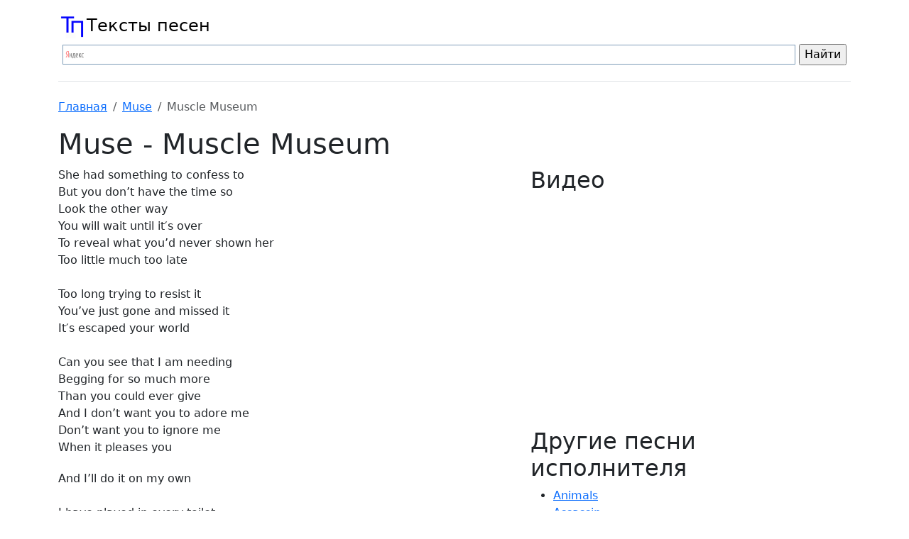

--- FILE ---
content_type: text/html; charset=utf-8
request_url: https://teksty-pesen-rus.ru/muse/muscle-museum.htm
body_size: 5484
content:

<!DOCTYPE html>
<html lang="en">
<head>
    <!-- Google tag (gtag.js) -->
    <script async src="https://www.googletagmanager.com/gtag/js?id=G-S2448KJG8S"></script>
    <script>
    window.dataLayer = window.dataLayer || [];
    function gtag(){dataLayer.push(arguments);}
    gtag('js', new Date());

    gtag('config', 'G-S2448KJG8S');
    </script>
    <!-- End Google Tag Manager -->
    <meta charset="UTF-8">
    <title>🎵Текст песни Muse - Muscle Museum</title>
    <link href="https://cdn.jsdelivr.net/npm/bootstrap@5.3.3/dist/css/bootstrap.min.css" rel="stylesheet" integrity="sha384-QWTKZyjpPEjISv5WaRU9OFeRpok6YctnYmDr5pNlyT2bRjXh0JMhjY6hW+ALEwIH" crossorigin="anonymous">
    <script src="https://cdn.jsdelivr.net/npm/bootstrap@5.3.3/dist/js/bootstrap.bundle.min.js" integrity="sha384-YvpcrYf0tY3lHB60NNkmXc5s9fDVZLESaAA55NDzOxhy9GkcIdslK1eN7N6jIeHz" crossorigin="anonymous"></script>
    <meta name="description" content="Muscle Museum текст: She had something to confess to But you don’t have the time so Look the other way...">
    <link rel="icon" href="/static/images/favicon.png" type="image/png">
    <meta name="viewport" content="width=device-width, initial-scale=1">
    <meta name="yandex-verification" content="71ca4cee160c3be3" />
    <!-- Yandex.RTB -->
    <script>window.yaContextCb=window.yaContextCb||[]</script>
    <script src="https://yandex.ru/ads/system/context.js" async></script>
    
    
    <link rel="stylesheet" href="/static/css/social_sharing.css">

</head>
<body>
    <!-- Google Tag Manager (noscript) -->
    <noscript><iframe src="https://www.googletagmanager.com/ns.html?id=GTM-WHBFWMCC"
    height="0" width="0" style="display:none;visibility:hidden"></iframe></noscript>
    <!-- End Google Tag Manager (noscript) -->
    <div class="container">
        <div class="row">
            <div class="col align-self-center">
                <header class="d-flex flex-wrap justify-content-center py-3 mb-4 border-bottom">
                  <a href="/" class="d-flex align-items-center mb-3 mb-md-0 me-md-auto link-body-emphasis text-decoration-none">
        
                      <img src="/static/images/logo.png" alt="Тексты песен" width="40" height="40">
                      <span class="fs-4">Тексты песен</span>
                  </a>
                  <div class="ya-site-form ya-site-form_inited_no" data-bem="{&quot;action&quot;:&quot;https://yandex.ru/search/site/&quot;,&quot;arrow&quot;:false,&quot;bg&quot;:&quot;transparent&quot;,&quot;fontsize&quot;:16,&quot;fg&quot;:&quot;#000000&quot;,&quot;language&quot;:&quot;ru&quot;,&quot;logo&quot;:&quot;rb&quot;,&quot;publicname&quot;:&quot;Поиск по teksty-pesen-rus.ru&quot;,&quot;suggest&quot;:true,&quot;target&quot;:&quot;_self&quot;,&quot;tld&quot;:&quot;ru&quot;,&quot;type&quot;:2,&quot;usebigdictionary&quot;:true,&quot;searchid&quot;:5702955,&quot;input_fg&quot;:&quot;#000000&quot;,&quot;input_bg&quot;:&quot;#ffffff&quot;,&quot;input_fontStyle&quot;:&quot;normal&quot;,&quot;input_fontWeight&quot;:&quot;normal&quot;,&quot;input_placeholder&quot;:null,&quot;input_placeholderColor&quot;:&quot;#000000&quot;,&quot;input_borderColor&quot;:&quot;#7f9db9&quot;}">
    <form action="https://yandex.ru/search/site/" method="get" target="_self" accept-charset="utf-8">
        <input type="hidden" name="searchid" value="5702955"/><input type="hidden" name="l10n" value="ru"/>
        <input type="hidden" name="reqenc" value=""/>
        <input type="search" name="text" value=""/>
        <input type="submit" value="Найти" class="btn" />
    </form>
</div>
<style type="text/css">.ya-page_js_yes .ya-site-form_inited_no { display: none; }</style>
<script type="text/javascript">(function(w,d,c){var s=d.createElement('script'),h=d.getElementsByTagName('script')[0],e=d.documentElement;if((' '+e.className+' ').indexOf(' ya-page_js_yes ')===-1){e.className+=' ya-page_js_yes';}s.type='text/javascript';s.async=true;s.charset='utf-8';s.src=(d.location.protocol==='https:'?'https:':'http:')+'//site.yandex.net/v2.0/js/all.js';h.parentNode.insertBefore(s,h);(w[c]||(w[c]=[])).push(function(){Ya.Site.Form.init()})})(window,document,'yandex_site_callbacks');</script>

        
        
        
        
        
        
        
                </header>
            </div>
        </div>
        
    </div>
    
    <div class="container">
        
        <div class="row">
            <div class="col" id="main-content">
                
    <nav aria-label="breadcrumb">
    <ol class="breadcrumb">
        <li class="breadcrumb-item"><a href="/">Главная</a></li>
        <li class="breadcrumb-item"><a href="/muse/songs/">Muse</a></li>
        <li class="breadcrumb-item active" aria-current="page">Muscle Museum</li>
        
    </ol>
    </nav>

                
                
    <div class="row">
        <h1>Muse - Muscle Museum</h1>
    </div>
    <div class="row">
        <div class="col-lg-7">
            <div id="song-text">She had something to confess to<br>
But you don’t have the time so<br>
Look the other way<br>
You will wait until it′s over<br>
To reveal what you’d never shown her<br>
Too little much too late<br>
<br>
Too long trying to resist it<br>
You’ve just gone and missed it<br>
It′s escaped your world<br>
<br>
Can you see that I am needing<br>
Begging for so much more<br>
Than you could ever give<br>
And I don’t want you to adore me<br>
Don’t want you to ignore me<br>
When it pleases you<br>
And I’ll do it on my own<br>
<br>
I have played in every toilet<br>
But you still want to spoil it<br>
To prove I’ve made a big mistake<br>
Too long trying to resist it<br>
You’ve just gone and missed it<br>
It′s escaped your world<br>
<br>
Can you see that I am needing<br>
Begging for so much more<br>
Than you could ever give<br>
And I don’t want you to adore me<br>
Don’t want you to ignore me<br>
When it pleases you<br>
And I’ll do it on my own<br>
I’ll do it on my own</div>
            <div id="share" style="margin-top: 40px; margin-bottom: 29px;">
    <p style="font-size: large; font-weight: bold;">Поделиться: </p>
    <script src="https://yastatic.net/share2/share.js"></script>
    <div class="ya-share2" data-curtain data-size="l" data-shape="round" data-services="vkontakte,odnoklassniki,telegram,twitter,viber,whatsapp"></div>
</div>
            <div>
                <strong>Количество просмотров: </strong> 163
            </div>
        </div>
        <div class="col-lg-5">
            
                <h2>Видео</h2>
                <iframe width="100%" height="315" src="https://www.youtube.com/embed/lq_W19qo-X8" 
        title="YouTube video player" frameborder="0" 
        allow="accelerometer; autoplay; clipboard-write; encrypted-media; gyroscope; picture-in-picture; web-share" referrerpolicy="strict-origin-when-cross-origin" allowfullscreen>
</iframe>
            
            <!-- Yandex.RTB R-A-3463383-9 -->
<div id="yandex_rtb_R-A-3463383-9"></div>
<script>
window.yaContextCb.push(() => {
    Ya.Context.AdvManager.render({
        "blockId": "R-A-3463383-9",
        "renderTo": "yandex_rtb_R-A-3463383-9"
    })
})
</script>
            
            <h2>Другие песни исполнителя</h2>
            <ul>
                
                    <li>
                        <a href="/muse/animals.htm">Animals</a>
                    </li>
                
                    <li>
                        <a href="/muse/assassin.htm">Assassin</a>
                    </li>
                
                    <li>
                        <a href="/muse/bliss.htm">Bliss</a>
                    </li>
                
                    <li>
                        <a href="/muse/butterflies-and-hurricanes.htm">Butterflies And Hurricanes</a>
                    </li>
                
                    <li>
                        <a href="/muse/citizen-erased.htm">Citizen Erased</a>
                    </li>
                
                    <li>
                        <a href="/muse/city-of-delusion.htm">City Of Delusion</a>
                    </li>
                
                    <li>
                        <a href="/muse/crying-shame.htm">Crying Shame</a>
                    </li>
                
                    <li>
                        <a href="/muse/easily.htm">Easily</a>
                    </li>
                
                    <li>
                        <a href="/muse/endlessly.htm">Endlessly</a>
                    </li>
                
                    <li>
                        <a href="/muse/feeling-good.htm">Feeling Good</a>
                    </li>
                
            </ul>
            
        </div>
    </div>

            </div>
        </div>
    </div>
    <div class="container">
      <div class="row">
          <div class="col">
               <footer class="d-flex flex-wrap justify-content-between align-items-center py-3 my-4 border-top">
                <p class="col-md-12 mb-0 text-body-secondary">© 2026 teksty-pesen-rus.ru. Права на все песни принадлежат их авторам.</p>

                <a href="/" class="col-md-4 d-flex align-items-center justify-content-center mb-3 mb-md-0 me-md-auto link-body-emphasis text-decoration-none">
                  <svg class="bi me-2" width="40" height="32"><use xlink:href="#bootstrap"></use></svg>
                </a>








              </footer>
          </div>
      </div>
     
    </div>
    
    
        <!-- Yandex.Metrika counter -->
<script type="text/javascript" >
   (function(m,e,t,r,i,k,a){m[i]=m[i]||function(){(m[i].a=m[i].a||[]).push(arguments)};
   m[i].l=1*new Date();
   for (var j = 0; j < document.scripts.length; j++) {if (document.scripts[j].src === r) { return; }}
   k=e.createElement(t),a=e.getElementsByTagName(t)[0],k.async=1,k.src=r,a.parentNode.insertBefore(k,a)})
   (window, document, "script", "https://mc.yandex.ru/metrika/tag.js", "ym");

   ym(89936271, "init", {
        clickmap:true,
        trackLinks:true,
        accurateTrackBounce:true,
        webvisor:true
   });
</script>
<noscript><div><img src="https://mc.yandex.ru/watch/89936271" style="position:absolute; left:-9999px;" alt="" /></div></noscript>
<!-- /Yandex.Metrika counter -->
        <!-- Yandex.RTB R-A-3463383-10 -->
<script>
window.yaContextCb.push(() => {
    Ya.Context.AdvManager.render({
        "blockId": "R-A-3463383-10",
        "type": "fullscreen",
        "platform": "touch"
    })
})
</script>
    
    <script>
        document.addEventListener('copy', function(event) {
            // Check if the selection is within the element with the specified ID
            const selection = window.getSelection();
            if (selection.rangeCount > 0) {
                const range = selection.getRangeAt(0);
                const container = range.commonAncestorContainer;

                // Check if the container or any of its ancestors have the specified ID
                if (container.nodeType === 1 && (container.id === 'song-text' || container.closest('#song-text'))) {
                    const selectedText = selection.toString();
                    const textWithLink = selectedText + '\n\nhttps://teksty-pesen-rus.ru';
                    event.clipboardData.setData('text/plain', textWithLink);
                    event.preventDefault();
                }
            }
        });
    </script>
    <script>
        document.addEventListener('DOMContentLoaded', function() {
            const songTextDiv = document.getElementById('song-text');
            if (!songTextDiv) return; // Если контейнера нет, выходим
            
            // Находим все дочерние элементы (абзацы, строки и т.д.)
            const children = songTextDiv.children;
            let foundFirstChorus = false;
            
            // Проходим по всем элементам внутри song-text
            for (let i = 0; i < children.length; i++) {
                const element = children[i];
                const text = element.textContent.trim();
                
                // Ищем первый припев
                if (text.startsWith('[Припев]') && !foundFirstChorus) {
                foundFirstChorus = true;
                
                // Создаем контейнер для баннера
                const bannerContainer = document.createElement('div');
                bannerContainer.className = 'rsya-banner';
                
                // Вставляем ваш баннер РСЯ (без <script>!)
                bannerContainer.innerHTML = `
                    <div style="margin: 20px 0; text-align: center">
                    <!-- Yandex.RTB R-A-3463383-8 -->
                    <div id="yandex_rtb_R-A-3463383-8"></div>
                    </div>
                `;
                
                // Вставляем баннер после текущего элемента
                element.parentNode.insertBefore(bannerContainer, element.nextSibling);

                // Если Ya уже загружен, рендерим баннер
                if (window.Ya && window.Ya.Context && window.Ya.Context.AdvManager) {
                    Ya.Context.AdvManager.render({
                        blockId: "R-A-3463383-8",
                        renderTo: "yandex_rtb_R-A-3463383-8"
                    });
                } else {
                    // Если Ya ещё не загружен, добавляем в очередь
                    window.yaContextCb = window.yaContextCb || [];
                    window.yaContextCb.push(() => {
                        Ya.Context.AdvManager.render({
                            blockId: "R-A-3463383-8",
                            renderTo: "yandex_rtb_R-A-3463383-8"
                        });
                    });
                }

                break; // Прерываем цикл после вставки
                }
            }
            
            // Если не нашли припев, вставляем баннер в середину текста
            if (!foundFirstChorus && children.length > 0) {
                const middleIndex = Math.floor(children.length / 2);
                const bannerContainer = document.createElement('div');
                bannerContainer.className = 'rsya-banner';
                
                bannerContainer.innerHTML = `
                <div style="margin: 20px 0; text-align: center">
                    <!-- Yandex.RTB R-A-3463383-8 -->
                    <div id="yandex_rtb_R-A-3463383-8"></div>
                </div>
                `;
                
                children[middleIndex].parentNode.insertBefore(bannerContainer, children[middleIndex].nextSibling);
                // Если Ya уже загружен, рендерим баннер
                if (window.Ya && window.Ya.Context && window.Ya.Context.AdvManager) {
                    Ya.Context.AdvManager.render({
                        blockId: "R-A-3463383-8",
                        renderTo: "yandex_rtb_R-A-3463383-8"
                    });
                } else {
                    window.yaContextCb = window.yaContextCb || [];
                    window.yaContextCb.push(() => {
                        Ya.Context.AdvManager.render({
                            blockId: "R-A-3463383-8",
                            renderTo: "yandex_rtb_R-A-3463383-8"
                        });
                    });
                }
            }
        });
    </script>

</body>
</html>
